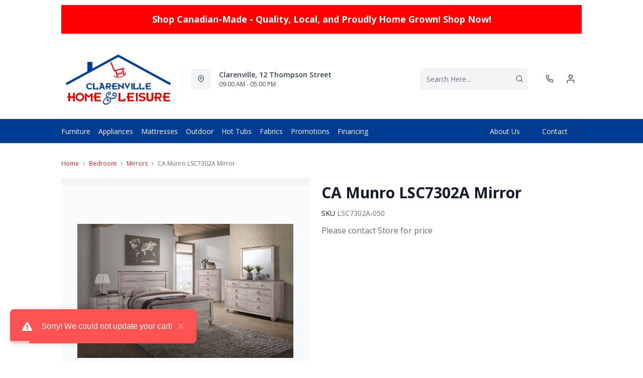

--- FILE ---
content_type: text/html; charset=utf-8
request_url: https://clarenvillehomeleisure.com/products/ca-munro-lsc7302a-mirror?view=product-endpoint
body_size: 2105
content:


{
"product":{
        "id": 1489522393149,
"title": "CA Munro LSC7302A Mirror",
"tags": ["Bedroom",
"Bedroom-Mirrors",
"Brand_CA Munro",
"Member-Created",
"recliner-theme",
"Room-Bedroom",
"RoomGrouping-Bedroom-Mirrors"
],
"online_store_url": "\/products\/ca-munro-lsc7302a-mirror",
"product_type": "Mirror",
"handle": "ca-munro-lsc7302a-mirror",
"available": true,
"body_html": "%3Cmeta%20charset=%22utf-8%22%3E%0A%3Cp%3E%3Cstrong%3ESpec:%3C\/strong%3E%3C\/p%3E%0A%3Cp%3EDistressed%20Antique%20White%20Wash%20with%20Antique%20Walnut%20Tones%20Finish%3C\/p%3E%0A%3Cp%3E(All)%20Pieces%20Have%20Rustic%20Tones%20on%20Tops%3C\/p%3E%0A%3Cp%3E(All)%20Pieces%20Have%20Bun%20Feet%3C\/p%3E%0A%3Cp%3EFelt%20Lined%20Top%20Drawers%3C\/p%3E%0A%3Cp%3EDust%20Proofed%20Case%20Bottoms%3C\/p%3E%0A%3Cp%3ECase%20Pieces%20have%20Corner%20Block%20Reinforcements%3C\/p%3E%0A%3Cp%3EDovetail%20Drawer%20Construction%3C\/p%3E%0A%3Cp%3EKenlin%20Metal%20Center%20Drawer%20Glides%3C\/p%3E%0A%3Cp%3EQueen%20Bed%20has%204%20Slats\/%204%20Supports%20(King%20Size%20has%204%20Slats%20\/%208%20Supports)%3C\/p%3E%0A%3Cp%3EHook%20on%20Wooden%20Rails%3C\/p%3E%0A%3Cmeta%20charset=%22utf-8%22%3E%0A%3Cp%3ESets%20Include:%203PC%20Bed,%20Mirror,%20Dresser%20\u0026amp;%20Chest%3C\/p%3E%0A%3Cp%3E*NIGHTSTANDS%20ARE%20NOT%20INCLUDED%20IN%20SET%3C\/p%3E%0A%3Cp%3E%C2%A0%3C\/p%3E%0A%3Cmeta%20charset=%22utf-8%22%3E%0A%3Ch3%3EMEASUREMENTS%3C\/h3%3E%0A%3Cdiv%20class=%22table-responsive%22%3E%0A%3Ctable%20class=%22table%20table-striped%22%3E%0A%3Ctbody%3E%0A%3Ctr%3E%0A%3Cth%3EItem%3C\/th%3E%0A%3Cth%3EWidth%3C\/th%3E%0A%3Cth%3EHeight%3C\/th%3E%0A%3Cth%3EDepth%3C\/th%3E%0A%3C\/tr%3E%0A%3Ctr%3E%0A%3Ctd%3ELSC7302A-K%20-%206PC%20KING%20BEDROOM%20SET%3C\/td%3E%0A%3Ctd%3E%3C\/td%3E%0A%3Ctd%3E%3C\/td%3E%0A%3Ctd%3E%3C\/td%3E%0A%3C\/tr%3E%0A%3Ctr%3E%0A%3Ctd%3ELSC7302A-Q%20-%206PC%20QUEEN%20BEDROOM%20SET%3C\/td%3E%0A%3Ctd%3E%3C\/td%3E%0A%3Ctd%3E%3C\/td%3E%0A%3Ctd%3E%3C\/td%3E%0A%3C\/tr%3E%0A%3Ctr%3E%0A%3Ctd%3ELSC7302A-F%20-%206PC%20FULL%20BEDROOM%20SET%3C\/td%3E%0A%3Ctd%3E%3C\/td%3E%0A%3Ctd%3E%3C\/td%3E%0A%3Ctd%3E%3C\/td%3E%0A%3C\/tr%3E%0A%3Ctr%3E%0A%3Ctd%3ELSC7302A-T%20-%206PC%20TWIN%20BEDROOM%20SET%3C\/td%3E%0A%3Ctd%3E%3C\/td%3E%0A%3Ctd%3E%3C\/td%3E%0A%3Ctd%3E%3C\/td%3E%0A%3C\/tr%3E%0A%3Ctr%3E%0A%3Ctd%3ELSC7302A-G49%20-%20KING%20HEAD\/FOOTBOARD%3C\/td%3E%0A%3Ctd%3E79.1%3C\/td%3E%0A%3Ctd%3E54.5%3C\/td%3E%0A%3Ctd%3E2%3C\/td%3E%0A%3C\/tr%3E%0A%3Ctr%3E%0A%3Ctd%3ELSC7302A-BXN%20-%20KING\/QUEEN%20SIDE%20RAILS%3C\/td%3E%0A%3Ctd%3E81.1%3C\/td%3E%0A%3Ctd%3E5.5%3C\/td%3E%0A%3Ctd%3E0.8%3C\/td%3E%0A%3C\/tr%3E%0A%3Ctr%3E%0A%3Ctd%3ELSC7302A-Q48%20-%20QUEEN%20HEAD\/FOOTBOARD%3C\/td%3E%0A%3Ctd%3E63.4%3C\/td%3E%0A%3Ctd%3E54.5%3C\/td%3E%0A%3Ctd%3E2%3C\/td%3E%0A%3C\/tr%3E%0A%3Ctr%3E%0A%3Ctd%3ELSC7302A-F48%20-%20FULL%20HEAD\/FOOTBOARD%3C\/td%3E%0A%3Ctd%3E57.3%3C\/td%3E%0A%3Ctd%3E54.5%3C\/td%3E%0A%3Ctd%3E2%3C\/td%3E%0A%3C\/tr%3E%0A%3Ctr%3E%0A%3Ctd%3ELSC7302A-YXN%20-%20FULL\/TWIN%20SIDE%20RAILS%3C\/td%3E%0A%3Ctd%3E76%3C\/td%3E%0A%3Ctd%3E5.5%3C\/td%3E%0A%3Ctd%3E0.8%3C\/td%3E%0A%3C\/tr%3E%0A%3Ctr%3E%0A%3Ctd%3ELSC7302A-T48%20-%20TWIN%20HEAD\/FOOTBOARD%3C\/td%3E%0A%3Ctd%3E42.4%3C\/td%3E%0A%3Ctd%3E54.5%3C\/td%3E%0A%3Ctd%3E2%3C\/td%3E%0A%3C\/tr%3E%0A%3Ctr%3E%0A%3Ctd%3ELSC7302A-030%20-%20CHEST%3C\/td%3E%0A%3Ctd%3E35.8%3C\/td%3E%0A%3Ctd%3E53.1%3C\/td%3E%0A%3Ctd%3E16.4%3C\/td%3E%0A%3C\/tr%3E%0A%3Ctr%3E%0A%3Ctd%3ELSC7302A-040%20-%20DRESSER%3C\/td%3E%0A%3Ctd%3E63.3%3C\/td%3E%0A%3Ctd%3E41.6%3C\/td%3E%0A%3Ctd%3E16.4%3C\/td%3E%0A%3C\/tr%3E%0A%3Ctr%3E%0A%3Ctd%3ELSC7302A-050%20-%20MIRROR%3C\/td%3E%0A%3Ctd%3E43.6%3C\/td%3E%0A%3Ctd%3E38%3C\/td%3E%0A%3Ctd%3E1.4%3C\/td%3E%0A%3C\/tr%3E%0A%3Ctr%3E%0A%3Ctd%3ELSC7302A-020%20-%20NIGHTSTAND%3C\/td%3E%0A%3Ctd%3E29.9%3C\/td%3E%0A%3Ctd%3E27.9%3C\/td%3E%0A%3Ctd%3E16.4%3C\/td%3E%0A%3C\/tr%3E%0A%3C\/tbody%3E%0A%3C\/table%3E%0A%3C\/div%3E",
"collections": ["bedroom"
],
"price": 16099,
"price_max": 16099,
"price_min": 16099,
"price_varies": false,
"compare_at_price": null,
"compare_at_price_max": 0,
"compare_at_price_min": 0,
"compare_at_price_varies":false,
"has_only_default_variant": true,
"featured_image": "\/\/clarenvillehomeleisure.com\/cdn\/shop\/products\/LSC7302A-BEDROOM_2499ef08-d0ab-4198-90de-af31e8c1f2cc_400x.jpg?v=1571709209",
"placeholder_image": "\/\/clarenvillehomeleisure.com\/cdn\/shop\/products\/LSC7302A-BEDROOM_2499ef08-d0ab-4198-90de-af31e8c1f2cc_20x.jpg?v=1571709209",
"meta_info":null,
"page_id":null,
"zone_price_range":null,
"productGroupId":"",
"options": [
  {
  "name": "Title",
  "option_group": "option1",
  "position": 1,
  "values": [
    "Default Title"
  
  ]
  }

],
"images": [
  {
  "id": 3956518289469,
  "altText": "CA Munro LSC7302A Mirror",
  "height": 2708,
  "width": 4380,
  "position": 1,
  "src": "\/\/clarenvillehomeleisure.com\/cdn\/shop\/products\/LSC7302A-BEDROOM_2499ef08-d0ab-4198-90de-af31e8c1f2cc.jpg?v=1571709209",
  "src_small": "\/\/clarenvillehomeleisure.com\/cdn\/shop\/products\/LSC7302A-BEDROOM_2499ef08-d0ab-4198-90de-af31e8c1f2cc_400x.jpg?v=1571709209",
  "src_placeholder": "\/\/clarenvillehomeleisure.com\/cdn\/shop\/products\/LSC7302A-BEDROOM_2499ef08-d0ab-4198-90de-af31e8c1f2cc_50x.jpg?v=1571709209"
  },

  {
  "id": 3956518322237,
  "altText": "CA Munro LSC7302A Mirror",
  "height": 721,
  "width": 960,
  "position": 2,
  "src": "\/\/clarenvillehomeleisure.com\/cdn\/shop\/products\/LSC7302A-HB-DETAIL_02ff857f-3274-4d16-aa6e-8adc808c1768.jpg?v=1571709209",
  "src_small": "\/\/clarenvillehomeleisure.com\/cdn\/shop\/products\/LSC7302A-HB-DETAIL_02ff857f-3274-4d16-aa6e-8adc808c1768_400x.jpg?v=1571709209",
  "src_placeholder": "\/\/clarenvillehomeleisure.com\/cdn\/shop\/products\/LSC7302A-HB-DETAIL_02ff857f-3274-4d16-aa6e-8adc808c1768_50x.jpg?v=1571709209"
  },

  {
  "id": 3956518355005,
  "altText": "CA Munro LSC7302A Mirror",
  "height": 617,
  "width": 854,
  "position": 3,
  "src": "\/\/clarenvillehomeleisure.com\/cdn\/shop\/products\/LSC7302A-TOP-DETAIL_8fce4430-435b-40e4-811b-57fffb13187e.jpg?v=1571709209",
  "src_small": "\/\/clarenvillehomeleisure.com\/cdn\/shop\/products\/LSC7302A-TOP-DETAIL_8fce4430-435b-40e4-811b-57fffb13187e_400x.jpg?v=1571709209",
  "src_placeholder": "\/\/clarenvillehomeleisure.com\/cdn\/shop\/products\/LSC7302A-TOP-DETAIL_8fce4430-435b-40e4-811b-57fffb13187e_50x.jpg?v=1571709209"
  },

  {
  "id": 3956518387773,
  "altText": "CA Munro LSC7302A Mirror",
  "height": 589,
  "width": 905,
  "position": 4,
  "src": "\/\/clarenvillehomeleisure.com\/cdn\/shop\/products\/LSC7302A-DETAIL_2d27027f-e0ac-40d0-aa4d-1c483bc6669e.jpg?v=1571709209",
  "src_small": "\/\/clarenvillehomeleisure.com\/cdn\/shop\/products\/LSC7302A-DETAIL_2d27027f-e0ac-40d0-aa4d-1c483bc6669e_400x.jpg?v=1571709209",
  "src_placeholder": "\/\/clarenvillehomeleisure.com\/cdn\/shop\/products\/LSC7302A-DETAIL_2d27027f-e0ac-40d0-aa4d-1c483bc6669e_50x.jpg?v=1571709209"
  }

],
"variants": [
  {
  "price": 16099,
  "compare_at_price": null,
  "image_id": null,"available": true,
  "inventory_quantity": 0,
  "id": 12840216887357,
  "barcode": "",
  "option1": "Default Title",
  "option2": null,
  "option3": null,
  "position": 1,
  "sku": "LSC7302A-050",
  "selected": false,
  "url": "\/products\/ca-munro-lsc7302a-mirror?variant=12840216887357",
  "title": "Default Title",
  "meta_badges": null,
  "additionalDimensions": null,
  "atpDate":null,
  "features":null,
  "itemsIncluded":null,
  "productDescription":["\u003cmeta charset=\"utf-8\"\u003e\n\u003cp\u003e\u003cstrong\u003eSpec:\u003c\/strong\u003e\u003c\/p\u003e\n\u003cp\u003eDistressed Antique White Wash with Antique Walnut Tones Finish\u003c\/p\u003e\n\u003cp\u003e(All) Pieces Have Rustic Tones on Tops\u003c\/p\u003e\n\u003cp\u003e(All) Pieces Have Bun Feet\u003c\/p\u003e\n\u003cp\u003eFelt Lined Top Drawers\u003c\/p\u003e\n\u003cp\u003eDust Proofed Case Bottoms\u003c\/p\u003e\n\u003cp\u003eCase Pieces have Corner Block Reinforcements\u003c\/p\u003e\n\u003cp\u003eDovetail Drawer Construction\u003c\/p\u003e\n\u003cp\u003eKenlin Metal Center Drawer Glides\u003c\/p\u003e\n\u003cp\u003eQueen Bed has 4 Slats\/ 4 Supports (King Size has 4 Slats \/ 8 Supports)\u003c\/p\u003e\n\u003cp\u003eHook on Wooden Rails\u003c\/p\u003e\n\u003cmeta charset=\"utf-8\"\u003e\n\u003cp\u003eSets Include: 3PC Bed, Mirror, Dresser \u0026amp; Chest\u003c\/p\u003e\n\u003cp\u003e*NIGHTSTANDS ARE NOT INCLUDED IN SET\u003c\/p\u003e\n\u003cp\u003e \u003c\/p\u003e\n\u003cmeta charset=\"utf-8\"\u003e\n\u003ch3\u003eMEASUREMENTS\u003c\/h3\u003e\n\u003cdiv class=\"table-responsive\"\u003e\n\u003ctable class=\"table table-striped\"\u003e\n\u003ctbody\u003e\n\u003ctr\u003e\n\u003cth\u003eItem\u003c\/th\u003e\n\u003cth\u003eWidth\u003c\/th\u003e\n\u003cth\u003eHeight\u003c\/th\u003e\n\u003cth\u003eDepth\u003c\/th\u003e\n\u003c\/tr\u003e\n\u003ctr\u003e\n\u003ctd\u003eLSC7302A-K - 6PC KING BEDROOM SET\u003c\/td\u003e\n\u003ctd\u003e\u003c\/td\u003e\n\u003ctd\u003e\u003c\/td\u003e\n\u003ctd\u003e\u003c\/td\u003e\n\u003c\/tr\u003e\n\u003ctr\u003e\n\u003ctd\u003eLSC7302A-Q - 6PC QUEEN BEDROOM SET\u003c\/td\u003e\n\u003ctd\u003e\u003c\/td\u003e\n\u003ctd\u003e\u003c\/td\u003e\n\u003ctd\u003e\u003c\/td\u003e\n\u003c\/tr\u003e\n\u003ctr\u003e\n\u003ctd\u003eLSC7302A-F - 6PC FULL BEDROOM SET\u003c\/td\u003e\n\u003ctd\u003e\u003c\/td\u003e\n\u003ctd\u003e\u003c\/td\u003e\n\u003ctd\u003e\u003c\/td\u003e\n\u003c\/tr\u003e\n\u003ctr\u003e\n\u003ctd\u003eLSC7302A-T - 6PC TWIN BEDROOM SET\u003c\/td\u003e\n\u003ctd\u003e\u003c\/td\u003e\n\u003ctd\u003e\u003c\/td\u003e\n\u003ctd\u003e\u003c\/td\u003e\n\u003c\/tr\u003e\n\u003ctr\u003e\n\u003ctd\u003eLSC7302A-G49 - KING HEAD\/FOOTBOARD\u003c\/td\u003e\n\u003ctd\u003e79.1\u003c\/td\u003e\n\u003ctd\u003e54.5\u003c\/td\u003e\n\u003ctd\u003e2\u003c\/td\u003e\n\u003c\/tr\u003e\n\u003ctr\u003e\n\u003ctd\u003eLSC7302A-BXN - KING\/QUEEN SIDE RAILS\u003c\/td\u003e\n\u003ctd\u003e81.1\u003c\/td\u003e\n\u003ctd\u003e5.5\u003c\/td\u003e\n\u003ctd\u003e0.8\u003c\/td\u003e\n\u003c\/tr\u003e\n\u003ctr\u003e\n\u003ctd\u003eLSC7302A-Q48 - QUEEN HEAD\/FOOTBOARD\u003c\/td\u003e\n\u003ctd\u003e63.4\u003c\/td\u003e\n\u003ctd\u003e54.5\u003c\/td\u003e\n\u003ctd\u003e2\u003c\/td\u003e\n\u003c\/tr\u003e\n\u003ctr\u003e\n\u003ctd\u003eLSC7302A-F48 - FULL HEAD\/FOOTBOARD\u003c\/td\u003e\n\u003ctd\u003e57.3\u003c\/td\u003e\n\u003ctd\u003e54.5\u003c\/td\u003e\n\u003ctd\u003e2\u003c\/td\u003e\n\u003c\/tr\u003e\n\u003ctr\u003e\n\u003ctd\u003eLSC7302A-YXN - FULL\/TWIN SIDE RAILS\u003c\/td\u003e\n\u003ctd\u003e76\u003c\/td\u003e\n\u003ctd\u003e5.5\u003c\/td\u003e\n\u003ctd\u003e0.8\u003c\/td\u003e\n\u003c\/tr\u003e\n\u003ctr\u003e\n\u003ctd\u003eLSC7302A-T48 - TWIN HEAD\/FOOTBOARD\u003c\/td\u003e\n\u003ctd\u003e42.4\u003c\/td\u003e\n\u003ctd\u003e54.5\u003c\/td\u003e\n\u003ctd\u003e2\u003c\/td\u003e\n\u003c\/tr\u003e\n\u003ctr\u003e\n\u003ctd\u003eLSC7302A-030 - CHEST\u003c\/td\u003e\n\u003ctd\u003e35.8\u003c\/td\u003e\n\u003ctd\u003e53.1\u003c\/td\u003e\n\u003ctd\u003e16.4\u003c\/td\u003e\n\u003c\/tr\u003e\n\u003ctr\u003e\n\u003ctd\u003eLSC7302A-040 - DRESSER\u003c\/td\u003e\n\u003ctd\u003e63.3\u003c\/td\u003e\n\u003ctd\u003e41.6\u003c\/td\u003e\n\u003ctd\u003e16.4\u003c\/td\u003e\n\u003c\/tr\u003e\n\u003ctr\u003e\n\u003ctd\u003eLSC7302A-050 - MIRROR\u003c\/td\u003e\n\u003ctd\u003e43.6\u003c\/td\u003e\n\u003ctd\u003e38\u003c\/td\u003e\n\u003ctd\u003e1.4\u003c\/td\u003e\n\u003c\/tr\u003e\n\u003ctr\u003e\n\u003ctd\u003eLSC7302A-020 - NIGHTSTAND\u003c\/td\u003e\n\u003ctd\u003e29.9\u003c\/td\u003e\n\u003ctd\u003e27.9\u003c\/td\u003e\n\u003ctd\u003e16.4\u003c\/td\u003e\n\u003c\/tr\u003e\n\u003c\/tbody\u003e\n\u003c\/table\u003e\n\u003c\/div\u003e"],
  "productDetails":null,
  "promos":null,
  "specifications":null,
  "assembly":null,
  "promoInfo":null,
  "vendor": {
  "Brand": null,
  "Brand_link": "",
  "VendorModelNumber": null
  },
  "financing":null,
  "assets":null,
  "zone_prices": null,
  "info": null,
  "browseSearch": null,
  "attributes":[
  
  
  
  
  

  
  ]
  }

]
    }
}


--- FILE ---
content_type: text/css
request_url: https://clarenvillehomeleisure.com/cdn/shop/t/43/assets/policies.css?v=101432404005908997901756486007
body_size: -509
content:
.shopify-policy__body,.shopify-policy__title>h1{width:100%;margin-right:auto;margin-left:auto;padding-right:2rem;padding-left:2rem;text-align:left}.shopify-policy__body{padding-top:4rem;padding-bottom:4rem}.shopify-policy__container{max-width:100%;padding-left:0;padding-right:0}.shopify-policy__title{padding-top:80px;padding-bottom:80px;background:#f3f4f6;color:#3d3c35;font-weight:700;font-size:2.25rem;border-bottom-width:1px}@media (min-width: 1440px){.shopify-policy__body,.shopify-policy__title>h1{max-width:1440px}}@media (min-width: 1100px) and (max-width: 1440px){.shopify-policy__body,.shopify-policy__title>h1{max-width:1100px}}@media (min-width: 992px) and (max-width:1100px){.shopify-policy__body,.shopify-policy__title>h1{max-width:992px;padding-right:2rem;padding-left:2rem}.shopify-policy__body{padding-top:3rem;padding-bottom:3rem}.shopify-policy__title{padding-top:48px;padding-bottom:48px;font-size:1.875rem}}@media (min-width: 768px) and (max-width:991px){.shopify-policy__body,.shopify-policy__title>h1{max-width:768px;padding-right:1rem;padding-left:1rem}.shopify-policy__body{padding-top:3rem;padding-bottom:3rem}.shopify-policy__title{padding-top:32px;padding-bottom:32px;font-size:1.5rem}}@media (min-width: 576px) and (max-width:767px){.shopify-policy__body,.shopify-policy__title>h1{font-size:1.5rem;max-width:576px;padding-right:1rem;padding-left:1rem}.shopify-policy__body{padding-top:3rem;padding-bottom:3rem}.shopify-policy__title{padding-top:32px;padding-bottom:32px;font-size:1.5rem}}@media (max-width: 575px){.shopify-policy__body{padding:3rem 1rem}.shopify-policy__title{padding-top:32px;padding-bottom:32px;font-size:1.5rem}.shopify-policy__title>h1{font-size:1.5rem;max-width:576px;padding-right:1rem;padding-left:1rem}}
/*# sourceMappingURL=/cdn/shop/t/43/assets/policies.css.map?v=101432404005908997901756486007 */
